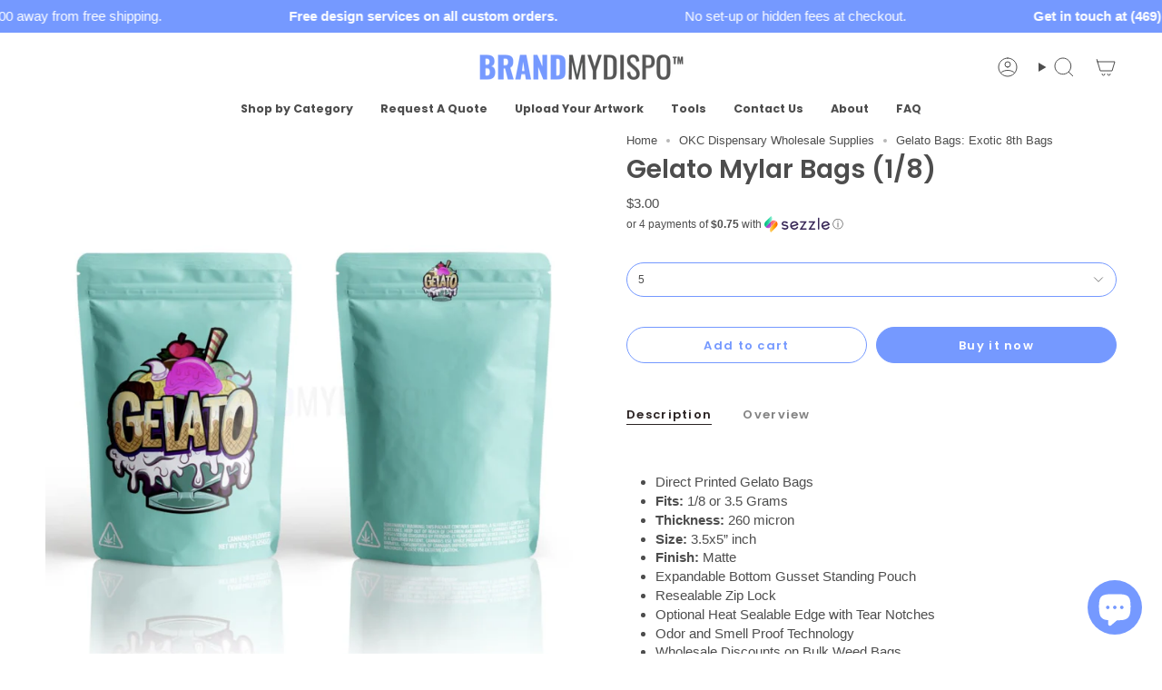

--- FILE ---
content_type: text/javascript; charset=utf-8
request_url: https://www.brandmydispo.com/products/gelato-bags.js
body_size: 2189
content:
{"id":6705566580806,"title":"Gelato Mylar Bags (1\/8)","handle":"gelato-bags","description":"\u003cp\u003e \u003c\/p\u003e\n\u003cul class=\"ul1\"\u003e\n\u003cli class=\"li1\"\u003e\u003cspan class=\"s2\"\u003eDirect Printed Gelato Bags \u003c\/span\u003e\u003c\/li\u003e\n\u003cli class=\"li1\"\u003e\n\u003cspan class=\"s1\"\u003e\u003c\/span\u003e\u003cspan class=\"s2\"\u003e\u003cstrong\u003eFits:\u003c\/strong\u003e 1\/8 or 3.5 Grams \u003c\/span\u003e\n\u003c\/li\u003e\n\u003cli class=\"li1\"\u003e\n\u003cspan class=\"s1\"\u003e\u003c\/span\u003e\u003cspan class=\"s2\"\u003e\u003cstrong\u003eThickness:\u003c\/strong\u003e 260 micron \u003c\/span\u003e\n\u003c\/li\u003e\n\u003cli class=\"li1\"\u003e\n\u003cspan class=\"s1\"\u003e\u003c\/span\u003e\u003cspan class=\"s2\"\u003e\u003cstrong\u003eSize:\u003c\/strong\u003e 3.5x5” inch \u003c\/span\u003e\n\u003c\/li\u003e\n\u003cli class=\"li1\"\u003e\n\u003cstrong\u003eFinish:\u003c\/strong\u003e Matte \u003c\/li\u003e\n\u003cli class=\"li1\"\u003e\n\u003cspan class=\"s1\"\u003e\u003c\/span\u003e\u003cspan class=\"s2\"\u003eExpandable Bottom Gusset Standing Pouch \u003c\/span\u003e\n\u003c\/li\u003e\n\u003cli class=\"li1\"\u003e\n\u003cspan class=\"s1\"\u003e\u003c\/span\u003e\u003cspan class=\"s2\"\u003eResealable Zip Lock \u003c\/span\u003e\n\u003c\/li\u003e\n\u003cli class=\"li1\"\u003e\n\u003cspan class=\"s1\"\u003e\u003c\/span\u003e\u003cspan class=\"s2\"\u003eOptional Heat Sealable Edge with Tear Notches \u003c\/span\u003e\n\u003c\/li\u003e\n\u003cli class=\"li1\"\u003e\n\u003cspan class=\"s1\"\u003e\u003c\/span\u003e\u003cspan class=\"s2\"\u003eOdor and Smell Proof Technology \u003c\/span\u003e\n\u003c\/li\u003e\n\u003cli class=\"li1\"\u003eWholesale Discounts on Bulk Weed Bags \u003c\/li\u003e\n\u003c\/ul\u003e\n\u003cp\u003e \u003c\/p\u003e\n\u003cp\u003e\u003cspan style=\"color: #ff0000;\"\u003e\u003cstrong\u003eTHIS PRODUCT SHIPS OUT WITHIN IN 1 BUSINESS DAY!\u003c\/strong\u003e\u003c\/span\u003e \u003c\/p\u003e","published_at":"2021-10-19T18:32:36-07:00","created_at":"2021-10-17T10:39:00-07:00","vendor":"BRANDMYDISPO","type":"Mylar Bags","tags":["3.5 g weed bags","acai berry gelato strain","acai gelato strain","all gelato weed strains","amazon 3.5 bags","apple gelato bags","apple gelato dime bag","apple gelato strain","apple gelato strain thc","apricot gelato strain","bacio gelato bags","bacio gelato mylar bags","bacio gelato strain","bag 3.5 grams of weed","banana gelato strain","berry gelato strain","biscotti gelato strain","black berry gelato strain","black cherry gelato bags","black cherry gelato mylar bags","black cherry gelato strain","black cherry gelato strain reviews","black gelato strain","black raspberry gelato strain","blackberry gelato strain","blue gelato 41 bags","blue gelato 41 strain","blue gelato strain","blue guava gelato bags","blue guava gelato strain","blue raspberry gelato strain","blueberry gelato strain","bubble gum gelato bags","bubble gum gelato strain","bubblegum gelato backpackboyz","bubblegum gelato strain","caramel apple gelato strain","cherry gelato strain","cherry gelato strain indica or sativa","cherry gelato strain info","cherry gelato strain leafly","cherry gelato strain review","cherry gelato weed strain","cherry lime gelato strain","citrus gelato cake strain","cookies gelato bag","crystal gelato strain","dank carts gelato packaging","dime bag apple gelato","dime bag gelato","dime bag gelato 41","dime bag gelato cake","dime bag purple gelato","divine gelato strain","dolce gelato strain","exotic 3.5 bags","exotic 3.5 mylar bags","exotic bags 3.5","exotic mylar bags","frosted gelato strain","frosted melon gelato strain","frosty gelato strain","gelati strain -gelato","gelati vs gelato strain","gelati vs gelato strains","gelato #4 strain","gelato 23 weed strain","gelato 25 strain","gelato 25 x dosidos strain","gelato 3.5 bags","gelato 30","gelato 31 strain","gelato 33 bag","gelato 33 bags","gelato 33 mylar bags","gelato 33 packaging","gelato 33 packs","gelato 33 strain","gelato 33 strain allbud","gelato 33 strain info","gelato 33 weed bags","gelato 33 weed strain","gelato 41 bag","gelato 41 bags","gelato 41 mylar bags","gelato 41 strain","gelato 41 strain review","gelato 41 strain thc percent","gelato 41 weed strain","gelato 42 strain","gelato 43 strain","gelato 44 bags","gelato 44 strain","gelato 44 strain allbud","gelato 45 bags","gelato 45 strain","gelato 45 weed strain","gelato 47 strain","gelato 48 weed strain","gelato bag","gelato bags","gelato bags 3.5","gelato birthday cake strain","gelato biscotti strain","gelato blue cookies strain","gelato cake bags","gelato cake mylar bags","gelato cake strain","gelato cannabis strain","gelato cbd strain","gelato cherry pie strain","gelato cookie strain","gelato cookies bag","gelato cookies strain","gelato cookies strain bag","gelato cookies weed bags","gelato cookies weed packaging","gelato cream strain","gelato do si dos strain","gelato dream strain","gelato driver strain","gelato exotic weed bags","gelato fuel strain","gelato glue strain","gelato gorilla glue strain","gelato ice cream cake strain","gelato ice cream strain","gelato ice strain","gelato marijuana strain","gelato mint strain","gelato mints strain","gelato mintz strain","gelato mylar bag","gelato mylar bags","gelato og strain","gelato package","gelato packaging","gelato packaging alibaba","gelato packaging australia","gelato packaging design","gelato packaging for sale","gelato packaging supplies","gelato packs","gelato pie strain","gelato pique bag","gelato pop strain","gelato punch strain","gelato runtz bags","gelato runtz strain","gelato sorbet strain","gelato strain","gelato strain 45","gelato strain bag","gelato strain bags","gelato strain near me","gelato strain packaging","gelato strain verano","gelato strains","gelato sundae strain","gelato truffle strain","gelato wedding cake strain","gelato weed bag","gelato weed baggies","gelato weed bags","gelato weed package","gelato weed packages","gelato weed packaging","gelato weed strain","gelato weed strains","gelato x strain","gello gelato strain","glazed apricot gelato strain","gorilla glue gelato strain","grape gelato strain","grape gelato strain leafly","green gelato strain","guava gelato strain","gumball gelato strain","i c e cream gelato strain","ice cream gelato strain","il gelato bag sensi studio","is gelato 3.5 bags bud","italian gelato packaging","jet fuel gelato strain","jet fuel gelato strain leafly","kate spade gelato bag","larry bird gelato bags","lemon gelato strain","lemon raspberry gelato strain","lemonade gelato strain","mango gelato strain","mint gelato cake strain","mochi gelato strain","mylar ziplock","mylar ziplock bags","orange gelato strain","original glue gelato strain","packaging gelato","packaging per gelato","peanut butter gelato strain","pineapple gelato strain","pink gelato strain","platinum gelato strain","pre packaged gelato","purple gelato dime bag","purple gelato strain","rainbow gelato strain","raspberry gelato strain","sherbinksi bacio gelato bags","sherbinski bacio gelato bags","sour apple gelato strain","sour gelato strain","stiiizy gelato 1 gram package","stracciatella gelato strain","strawberry gelato backpackboyz bags","strawberry gelato strain","strawberry gelato strain thc","strawberry gelato weed bags","sunset gelato strain","sweet gelato pie strain","tokidoki gelato crossbody bag","triple scoop gelato strain","truffle gelato strain","watermelon gelato strain","wedding cake gelato strain","wedding gelato strain","weed bag 3.5","weed baggies 3.5","what strain is gelato","white bubble gum gelato strain","white bubblegum gelato strain","white cherry gelato strain","white cherry gelato strain allbud","white gelato plus strain","white gelato strain","white guava gelato strain","white raspberry gelato strain","zoella beauty gelato cosmetic bag","zoella gelato bag","zoella jelly and gelato bag"],"price":300,"price_min":300,"price_max":29900,"available":true,"price_varies":true,"compare_at_price":null,"compare_at_price_min":0,"compare_at_price_max":0,"compare_at_price_varies":false,"variants":[{"id":39548875538502,"title":"5","option1":"5","option2":null,"option3":null,"sku":"64989865","requires_shipping":true,"taxable":true,"featured_image":null,"available":true,"name":"Gelato Mylar Bags (1\/8) - 5","public_title":"5","options":["5"],"price":300,"weight":0,"compare_at_price":null,"inventory_management":"shopify","barcode":null,"requires_selling_plan":false,"selling_plan_allocations":[]},{"id":39548875571270,"title":"10","option1":"10","option2":null,"option3":null,"sku":"4595696905","requires_shipping":true,"taxable":true,"featured_image":null,"available":true,"name":"Gelato Mylar Bags (1\/8) - 10","public_title":"10","options":["10"],"price":600,"weight":0,"compare_at_price":null,"inventory_management":"shopify","barcode":null,"requires_selling_plan":false,"selling_plan_allocations":[]},{"id":39548875604038,"title":"25","option1":"25","option2":null,"option3":null,"sku":"4569069065","requires_shipping":true,"taxable":true,"featured_image":null,"available":true,"name":"Gelato Mylar Bags (1\/8) - 25","public_title":"25","options":["25"],"price":1500,"weight":0,"compare_at_price":null,"inventory_management":"shopify","barcode":null,"requires_selling_plan":false,"selling_plan_allocations":[]},{"id":39548875636806,"title":"50","option1":"50","option2":null,"option3":null,"sku":"548456956","requires_shipping":true,"taxable":true,"featured_image":null,"available":true,"name":"Gelato Mylar Bags (1\/8) - 50","public_title":"50","options":["50"],"price":2800,"weight":0,"compare_at_price":null,"inventory_management":"shopify","barcode":null,"requires_selling_plan":false,"selling_plan_allocations":[]},{"id":39548875669574,"title":"100","option1":"100","option2":null,"option3":null,"sku":"548945854","requires_shipping":true,"taxable":true,"featured_image":null,"available":true,"name":"Gelato Mylar Bags (1\/8) - 100","public_title":"100","options":["100"],"price":5500,"weight":0,"compare_at_price":null,"inventory_management":"shopify","barcode":null,"requires_selling_plan":false,"selling_plan_allocations":[]},{"id":39548875702342,"title":"128","option1":"128","option2":null,"option3":null,"sku":"9889898989","requires_shipping":true,"taxable":true,"featured_image":null,"available":true,"name":"Gelato Mylar Bags (1\/8) - 128","public_title":"128","options":["128"],"price":7000,"weight":0,"compare_at_price":null,"inventory_management":"shopify","barcode":null,"requires_selling_plan":false,"selling_plan_allocations":[]},{"id":39548875735110,"title":"150","option1":"150","option2":null,"option3":null,"sku":"899889899","requires_shipping":true,"taxable":true,"featured_image":null,"available":true,"name":"Gelato Mylar Bags (1\/8) - 150","public_title":"150","options":["150"],"price":7500,"weight":0,"compare_at_price":null,"inventory_management":"shopify","barcode":null,"requires_selling_plan":false,"selling_plan_allocations":[]},{"id":39638046670918,"title":"200","option1":"200","option2":null,"option3":null,"sku":"8989898989","requires_shipping":true,"taxable":true,"featured_image":null,"available":true,"name":"Gelato Mylar Bags (1\/8) - 200","public_title":"200","options":["200"],"price":10000,"weight":0,"compare_at_price":null,"inventory_management":"shopify","barcode":null,"requires_selling_plan":false,"selling_plan_allocations":[]},{"id":39638046801990,"title":"250","option1":"250","option2":null,"option3":null,"sku":"89899877","requires_shipping":true,"taxable":true,"featured_image":null,"available":true,"name":"Gelato Mylar Bags (1\/8) - 250","public_title":"250","options":["250"],"price":12000,"weight":0,"compare_at_price":null,"inventory_management":"shopify","barcode":null,"requires_selling_plan":false,"selling_plan_allocations":[]},{"id":39994491338822,"title":"350","option1":"350","option2":null,"option3":null,"sku":"787878787","requires_shipping":true,"taxable":true,"featured_image":null,"available":true,"name":"Gelato Mylar Bags (1\/8) - 350","public_title":"350","options":["350"],"price":14500,"weight":0,"compare_at_price":null,"inventory_management":"shopify","barcode":null,"requires_selling_plan":false,"selling_plan_allocations":[]},{"id":40676216700998,"title":"500","option1":"500","option2":null,"option3":null,"sku":null,"requires_shipping":true,"taxable":true,"featured_image":null,"available":true,"name":"Gelato Mylar Bags (1\/8) - 500","public_title":"500","options":["500"],"price":18900,"weight":0,"compare_at_price":null,"inventory_management":"shopify","barcode":null,"requires_selling_plan":false,"selling_plan_allocations":[]},{"id":42760492744774,"title":"1000","option1":"1000","option2":null,"option3":null,"sku":null,"requires_shipping":true,"taxable":true,"featured_image":null,"available":true,"name":"Gelato Mylar Bags (1\/8) - 1000","public_title":"1000","options":["1000"],"price":29900,"weight":0,"compare_at_price":null,"inventory_management":"shopify","barcode":"","requires_selling_plan":false,"selling_plan_allocations":[]}],"images":["\/\/cdn.shopify.com\/s\/files\/1\/0258\/5893\/2784\/files\/gelato-mylar-bags-1-8-538.jpg?v=1743712839","\/\/cdn.shopify.com\/s\/files\/1\/0258\/5893\/2784\/files\/gelato-mylar-bags-1-8-930.jpg?v=1743712844","\/\/cdn.shopify.com\/s\/files\/1\/0258\/5893\/2784\/files\/gelato-mylar-bags-1-8-612.jpg?v=1743712848"],"featured_image":"\/\/cdn.shopify.com\/s\/files\/1\/0258\/5893\/2784\/files\/gelato-mylar-bags-1-8-538.jpg?v=1743712839","options":[{"name":"Quantity","position":1,"values":["5","10","25","50","100","128","150","200","250","350","500","1000"]}],"url":"\/products\/gelato-bags","media":[{"alt":"gelato bags","id":25871030747206,"position":1,"preview_image":{"aspect_ratio":1.0,"height":900,"width":900,"src":"https:\/\/cdn.shopify.com\/s\/files\/1\/0258\/5893\/2784\/files\/gelato-mylar-bags-1-8-538.jpg?v=1743712839"},"aspect_ratio":1.0,"height":900,"media_type":"image","src":"https:\/\/cdn.shopify.com\/s\/files\/1\/0258\/5893\/2784\/files\/gelato-mylar-bags-1-8-538.jpg?v=1743712839","width":900},{"alt":"weed baggies","id":25871031304262,"position":2,"preview_image":{"aspect_ratio":1.0,"height":900,"width":900,"src":"https:\/\/cdn.shopify.com\/s\/files\/1\/0258\/5893\/2784\/files\/gelato-mylar-bags-1-8-930.jpg?v=1743712844"},"aspect_ratio":1.0,"height":900,"media_type":"image","src":"https:\/\/cdn.shopify.com\/s\/files\/1\/0258\/5893\/2784\/files\/gelato-mylar-bags-1-8-930.jpg?v=1743712844","width":900},{"alt":"gelato weed baggies","id":25871031566406,"position":3,"preview_image":{"aspect_ratio":1.0,"height":900,"width":900,"src":"https:\/\/cdn.shopify.com\/s\/files\/1\/0258\/5893\/2784\/files\/gelato-mylar-bags-1-8-612.jpg?v=1743712848"},"aspect_ratio":1.0,"height":900,"media_type":"image","src":"https:\/\/cdn.shopify.com\/s\/files\/1\/0258\/5893\/2784\/files\/gelato-mylar-bags-1-8-612.jpg?v=1743712848","width":900}],"requires_selling_plan":false,"selling_plan_groups":[]}

--- FILE ---
content_type: text/javascript; charset=utf-8
request_url: https://www.brandmydispo.com/products/gelato-bags.js
body_size: 1681
content:
{"id":6705566580806,"title":"Gelato Mylar Bags (1\/8)","handle":"gelato-bags","description":"\u003cp\u003e \u003c\/p\u003e\n\u003cul class=\"ul1\"\u003e\n\u003cli class=\"li1\"\u003e\u003cspan class=\"s2\"\u003eDirect Printed Gelato Bags \u003c\/span\u003e\u003c\/li\u003e\n\u003cli class=\"li1\"\u003e\n\u003cspan class=\"s1\"\u003e\u003c\/span\u003e\u003cspan class=\"s2\"\u003e\u003cstrong\u003eFits:\u003c\/strong\u003e 1\/8 or 3.5 Grams \u003c\/span\u003e\n\u003c\/li\u003e\n\u003cli class=\"li1\"\u003e\n\u003cspan class=\"s1\"\u003e\u003c\/span\u003e\u003cspan class=\"s2\"\u003e\u003cstrong\u003eThickness:\u003c\/strong\u003e 260 micron \u003c\/span\u003e\n\u003c\/li\u003e\n\u003cli class=\"li1\"\u003e\n\u003cspan class=\"s1\"\u003e\u003c\/span\u003e\u003cspan class=\"s2\"\u003e\u003cstrong\u003eSize:\u003c\/strong\u003e 3.5x5” inch \u003c\/span\u003e\n\u003c\/li\u003e\n\u003cli class=\"li1\"\u003e\n\u003cstrong\u003eFinish:\u003c\/strong\u003e Matte \u003c\/li\u003e\n\u003cli class=\"li1\"\u003e\n\u003cspan class=\"s1\"\u003e\u003c\/span\u003e\u003cspan class=\"s2\"\u003eExpandable Bottom Gusset Standing Pouch \u003c\/span\u003e\n\u003c\/li\u003e\n\u003cli class=\"li1\"\u003e\n\u003cspan class=\"s1\"\u003e\u003c\/span\u003e\u003cspan class=\"s2\"\u003eResealable Zip Lock \u003c\/span\u003e\n\u003c\/li\u003e\n\u003cli class=\"li1\"\u003e\n\u003cspan class=\"s1\"\u003e\u003c\/span\u003e\u003cspan class=\"s2\"\u003eOptional Heat Sealable Edge with Tear Notches \u003c\/span\u003e\n\u003c\/li\u003e\n\u003cli class=\"li1\"\u003e\n\u003cspan class=\"s1\"\u003e\u003c\/span\u003e\u003cspan class=\"s2\"\u003eOdor and Smell Proof Technology \u003c\/span\u003e\n\u003c\/li\u003e\n\u003cli class=\"li1\"\u003eWholesale Discounts on Bulk Weed Bags \u003c\/li\u003e\n\u003c\/ul\u003e\n\u003cp\u003e \u003c\/p\u003e\n\u003cp\u003e\u003cspan style=\"color: #ff0000;\"\u003e\u003cstrong\u003eTHIS PRODUCT SHIPS OUT WITHIN IN 1 BUSINESS DAY!\u003c\/strong\u003e\u003c\/span\u003e \u003c\/p\u003e","published_at":"2021-10-19T18:32:36-07:00","created_at":"2021-10-17T10:39:00-07:00","vendor":"BRANDMYDISPO","type":"Mylar Bags","tags":["3.5 g weed bags","acai berry gelato strain","acai gelato strain","all gelato weed strains","amazon 3.5 bags","apple gelato bags","apple gelato dime bag","apple gelato strain","apple gelato strain thc","apricot gelato strain","bacio gelato bags","bacio gelato mylar bags","bacio gelato strain","bag 3.5 grams of weed","banana gelato strain","berry gelato strain","biscotti gelato strain","black berry gelato strain","black cherry gelato bags","black cherry gelato mylar bags","black cherry gelato strain","black cherry gelato strain reviews","black gelato strain","black raspberry gelato strain","blackberry gelato strain","blue gelato 41 bags","blue gelato 41 strain","blue gelato strain","blue guava gelato bags","blue guava gelato strain","blue raspberry gelato strain","blueberry gelato strain","bubble gum gelato bags","bubble gum gelato strain","bubblegum gelato backpackboyz","bubblegum gelato strain","caramel apple gelato strain","cherry gelato strain","cherry gelato strain indica or sativa","cherry gelato strain info","cherry gelato strain leafly","cherry gelato strain review","cherry gelato weed strain","cherry lime gelato strain","citrus gelato cake strain","cookies gelato bag","crystal gelato strain","dank carts gelato packaging","dime bag apple gelato","dime bag gelato","dime bag gelato 41","dime bag gelato cake","dime bag purple gelato","divine gelato strain","dolce gelato strain","exotic 3.5 bags","exotic 3.5 mylar bags","exotic bags 3.5","exotic mylar bags","frosted gelato strain","frosted melon gelato strain","frosty gelato strain","gelati strain -gelato","gelati vs gelato strain","gelati vs gelato strains","gelato #4 strain","gelato 23 weed strain","gelato 25 strain","gelato 25 x dosidos strain","gelato 3.5 bags","gelato 30","gelato 31 strain","gelato 33 bag","gelato 33 bags","gelato 33 mylar bags","gelato 33 packaging","gelato 33 packs","gelato 33 strain","gelato 33 strain allbud","gelato 33 strain info","gelato 33 weed bags","gelato 33 weed strain","gelato 41 bag","gelato 41 bags","gelato 41 mylar bags","gelato 41 strain","gelato 41 strain review","gelato 41 strain thc percent","gelato 41 weed strain","gelato 42 strain","gelato 43 strain","gelato 44 bags","gelato 44 strain","gelato 44 strain allbud","gelato 45 bags","gelato 45 strain","gelato 45 weed strain","gelato 47 strain","gelato 48 weed strain","gelato bag","gelato bags","gelato bags 3.5","gelato birthday cake strain","gelato biscotti strain","gelato blue cookies strain","gelato cake bags","gelato cake mylar bags","gelato cake strain","gelato cannabis strain","gelato cbd strain","gelato cherry pie strain","gelato cookie strain","gelato cookies bag","gelato cookies strain","gelato cookies strain bag","gelato cookies weed bags","gelato cookies weed packaging","gelato cream strain","gelato do si dos strain","gelato dream strain","gelato driver strain","gelato exotic weed bags","gelato fuel strain","gelato glue strain","gelato gorilla glue strain","gelato ice cream cake strain","gelato ice cream strain","gelato ice strain","gelato marijuana strain","gelato mint strain","gelato mints strain","gelato mintz strain","gelato mylar bag","gelato mylar bags","gelato og strain","gelato package","gelato packaging","gelato packaging alibaba","gelato packaging australia","gelato packaging design","gelato packaging for sale","gelato packaging supplies","gelato packs","gelato pie strain","gelato pique bag","gelato pop strain","gelato punch strain","gelato runtz bags","gelato runtz strain","gelato sorbet strain","gelato strain","gelato strain 45","gelato strain bag","gelato strain bags","gelato strain near me","gelato strain packaging","gelato strain verano","gelato strains","gelato sundae strain","gelato truffle strain","gelato wedding cake strain","gelato weed bag","gelato weed baggies","gelato weed bags","gelato weed package","gelato weed packages","gelato weed packaging","gelato weed strain","gelato weed strains","gelato x strain","gello gelato strain","glazed apricot gelato strain","gorilla glue gelato strain","grape gelato strain","grape gelato strain leafly","green gelato strain","guava gelato strain","gumball gelato strain","i c e cream gelato strain","ice cream gelato strain","il gelato bag sensi studio","is gelato 3.5 bags bud","italian gelato packaging","jet fuel gelato strain","jet fuel gelato strain leafly","kate spade gelato bag","larry bird gelato bags","lemon gelato strain","lemon raspberry gelato strain","lemonade gelato strain","mango gelato strain","mint gelato cake strain","mochi gelato strain","mylar ziplock","mylar ziplock bags","orange gelato strain","original glue gelato strain","packaging gelato","packaging per gelato","peanut butter gelato strain","pineapple gelato strain","pink gelato strain","platinum gelato strain","pre packaged gelato","purple gelato dime bag","purple gelato strain","rainbow gelato strain","raspberry gelato strain","sherbinksi bacio gelato bags","sherbinski bacio gelato bags","sour apple gelato strain","sour gelato strain","stiiizy gelato 1 gram package","stracciatella gelato strain","strawberry gelato backpackboyz bags","strawberry gelato strain","strawberry gelato strain thc","strawberry gelato weed bags","sunset gelato strain","sweet gelato pie strain","tokidoki gelato crossbody bag","triple scoop gelato strain","truffle gelato strain","watermelon gelato strain","wedding cake gelato strain","wedding gelato strain","weed bag 3.5","weed baggies 3.5","what strain is gelato","white bubble gum gelato strain","white bubblegum gelato strain","white cherry gelato strain","white cherry gelato strain allbud","white gelato plus strain","white gelato strain","white guava gelato strain","white raspberry gelato strain","zoella beauty gelato cosmetic bag","zoella gelato bag","zoella jelly and gelato bag"],"price":300,"price_min":300,"price_max":29900,"available":true,"price_varies":true,"compare_at_price":null,"compare_at_price_min":0,"compare_at_price_max":0,"compare_at_price_varies":false,"variants":[{"id":39548875538502,"title":"5","option1":"5","option2":null,"option3":null,"sku":"64989865","requires_shipping":true,"taxable":true,"featured_image":null,"available":true,"name":"Gelato Mylar Bags (1\/8) - 5","public_title":"5","options":["5"],"price":300,"weight":0,"compare_at_price":null,"inventory_management":"shopify","barcode":null,"requires_selling_plan":false,"selling_plan_allocations":[]},{"id":39548875571270,"title":"10","option1":"10","option2":null,"option3":null,"sku":"4595696905","requires_shipping":true,"taxable":true,"featured_image":null,"available":true,"name":"Gelato Mylar Bags (1\/8) - 10","public_title":"10","options":["10"],"price":600,"weight":0,"compare_at_price":null,"inventory_management":"shopify","barcode":null,"requires_selling_plan":false,"selling_plan_allocations":[]},{"id":39548875604038,"title":"25","option1":"25","option2":null,"option3":null,"sku":"4569069065","requires_shipping":true,"taxable":true,"featured_image":null,"available":true,"name":"Gelato Mylar Bags (1\/8) - 25","public_title":"25","options":["25"],"price":1500,"weight":0,"compare_at_price":null,"inventory_management":"shopify","barcode":null,"requires_selling_plan":false,"selling_plan_allocations":[]},{"id":39548875636806,"title":"50","option1":"50","option2":null,"option3":null,"sku":"548456956","requires_shipping":true,"taxable":true,"featured_image":null,"available":true,"name":"Gelato Mylar Bags (1\/8) - 50","public_title":"50","options":["50"],"price":2800,"weight":0,"compare_at_price":null,"inventory_management":"shopify","barcode":null,"requires_selling_plan":false,"selling_plan_allocations":[]},{"id":39548875669574,"title":"100","option1":"100","option2":null,"option3":null,"sku":"548945854","requires_shipping":true,"taxable":true,"featured_image":null,"available":true,"name":"Gelato Mylar Bags (1\/8) - 100","public_title":"100","options":["100"],"price":5500,"weight":0,"compare_at_price":null,"inventory_management":"shopify","barcode":null,"requires_selling_plan":false,"selling_plan_allocations":[]},{"id":39548875702342,"title":"128","option1":"128","option2":null,"option3":null,"sku":"9889898989","requires_shipping":true,"taxable":true,"featured_image":null,"available":true,"name":"Gelato Mylar Bags (1\/8) - 128","public_title":"128","options":["128"],"price":7000,"weight":0,"compare_at_price":null,"inventory_management":"shopify","barcode":null,"requires_selling_plan":false,"selling_plan_allocations":[]},{"id":39548875735110,"title":"150","option1":"150","option2":null,"option3":null,"sku":"899889899","requires_shipping":true,"taxable":true,"featured_image":null,"available":true,"name":"Gelato Mylar Bags (1\/8) - 150","public_title":"150","options":["150"],"price":7500,"weight":0,"compare_at_price":null,"inventory_management":"shopify","barcode":null,"requires_selling_plan":false,"selling_plan_allocations":[]},{"id":39638046670918,"title":"200","option1":"200","option2":null,"option3":null,"sku":"8989898989","requires_shipping":true,"taxable":true,"featured_image":null,"available":true,"name":"Gelato Mylar Bags (1\/8) - 200","public_title":"200","options":["200"],"price":10000,"weight":0,"compare_at_price":null,"inventory_management":"shopify","barcode":null,"requires_selling_plan":false,"selling_plan_allocations":[]},{"id":39638046801990,"title":"250","option1":"250","option2":null,"option3":null,"sku":"89899877","requires_shipping":true,"taxable":true,"featured_image":null,"available":true,"name":"Gelato Mylar Bags (1\/8) - 250","public_title":"250","options":["250"],"price":12000,"weight":0,"compare_at_price":null,"inventory_management":"shopify","barcode":null,"requires_selling_plan":false,"selling_plan_allocations":[]},{"id":39994491338822,"title":"350","option1":"350","option2":null,"option3":null,"sku":"787878787","requires_shipping":true,"taxable":true,"featured_image":null,"available":true,"name":"Gelato Mylar Bags (1\/8) - 350","public_title":"350","options":["350"],"price":14500,"weight":0,"compare_at_price":null,"inventory_management":"shopify","barcode":null,"requires_selling_plan":false,"selling_plan_allocations":[]},{"id":40676216700998,"title":"500","option1":"500","option2":null,"option3":null,"sku":null,"requires_shipping":true,"taxable":true,"featured_image":null,"available":true,"name":"Gelato Mylar Bags (1\/8) - 500","public_title":"500","options":["500"],"price":18900,"weight":0,"compare_at_price":null,"inventory_management":"shopify","barcode":null,"requires_selling_plan":false,"selling_plan_allocations":[]},{"id":42760492744774,"title":"1000","option1":"1000","option2":null,"option3":null,"sku":null,"requires_shipping":true,"taxable":true,"featured_image":null,"available":true,"name":"Gelato Mylar Bags (1\/8) - 1000","public_title":"1000","options":["1000"],"price":29900,"weight":0,"compare_at_price":null,"inventory_management":"shopify","barcode":"","requires_selling_plan":false,"selling_plan_allocations":[]}],"images":["\/\/cdn.shopify.com\/s\/files\/1\/0258\/5893\/2784\/files\/gelato-mylar-bags-1-8-538.jpg?v=1743712839","\/\/cdn.shopify.com\/s\/files\/1\/0258\/5893\/2784\/files\/gelato-mylar-bags-1-8-930.jpg?v=1743712844","\/\/cdn.shopify.com\/s\/files\/1\/0258\/5893\/2784\/files\/gelato-mylar-bags-1-8-612.jpg?v=1743712848"],"featured_image":"\/\/cdn.shopify.com\/s\/files\/1\/0258\/5893\/2784\/files\/gelato-mylar-bags-1-8-538.jpg?v=1743712839","options":[{"name":"Quantity","position":1,"values":["5","10","25","50","100","128","150","200","250","350","500","1000"]}],"url":"\/products\/gelato-bags","media":[{"alt":"gelato bags","id":25871030747206,"position":1,"preview_image":{"aspect_ratio":1.0,"height":900,"width":900,"src":"https:\/\/cdn.shopify.com\/s\/files\/1\/0258\/5893\/2784\/files\/gelato-mylar-bags-1-8-538.jpg?v=1743712839"},"aspect_ratio":1.0,"height":900,"media_type":"image","src":"https:\/\/cdn.shopify.com\/s\/files\/1\/0258\/5893\/2784\/files\/gelato-mylar-bags-1-8-538.jpg?v=1743712839","width":900},{"alt":"weed baggies","id":25871031304262,"position":2,"preview_image":{"aspect_ratio":1.0,"height":900,"width":900,"src":"https:\/\/cdn.shopify.com\/s\/files\/1\/0258\/5893\/2784\/files\/gelato-mylar-bags-1-8-930.jpg?v=1743712844"},"aspect_ratio":1.0,"height":900,"media_type":"image","src":"https:\/\/cdn.shopify.com\/s\/files\/1\/0258\/5893\/2784\/files\/gelato-mylar-bags-1-8-930.jpg?v=1743712844","width":900},{"alt":"gelato weed baggies","id":25871031566406,"position":3,"preview_image":{"aspect_ratio":1.0,"height":900,"width":900,"src":"https:\/\/cdn.shopify.com\/s\/files\/1\/0258\/5893\/2784\/files\/gelato-mylar-bags-1-8-612.jpg?v=1743712848"},"aspect_ratio":1.0,"height":900,"media_type":"image","src":"https:\/\/cdn.shopify.com\/s\/files\/1\/0258\/5893\/2784\/files\/gelato-mylar-bags-1-8-612.jpg?v=1743712848","width":900}],"requires_selling_plan":false,"selling_plan_groups":[]}